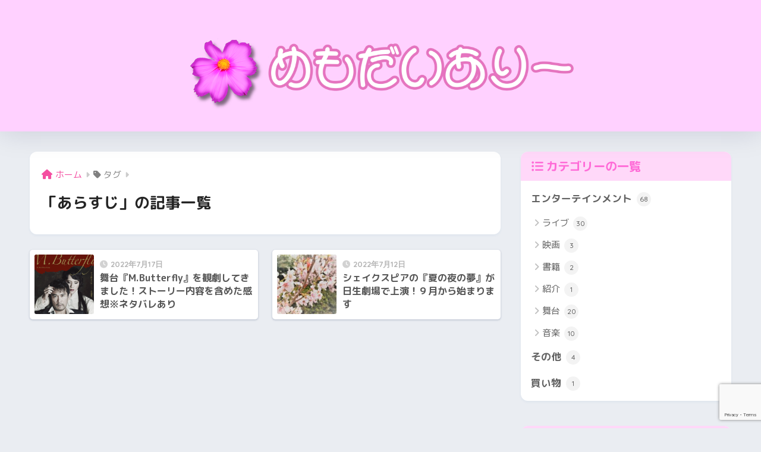

--- FILE ---
content_type: text/html; charset=utf-8
request_url: https://www.google.com/recaptcha/api2/anchor?ar=1&k=6LfDgr8cAAAAALOy8CAyozcYOKqycyqDnGiixa_E&co=aHR0cHM6Ly9ncmVlZW5vcmFhYW5nZS5jb206NDQz&hl=en&v=PoyoqOPhxBO7pBk68S4YbpHZ&size=invisible&anchor-ms=20000&execute-ms=30000&cb=kgrupsxgsmwu
body_size: 48744
content:
<!DOCTYPE HTML><html dir="ltr" lang="en"><head><meta http-equiv="Content-Type" content="text/html; charset=UTF-8">
<meta http-equiv="X-UA-Compatible" content="IE=edge">
<title>reCAPTCHA</title>
<style type="text/css">
/* cyrillic-ext */
@font-face {
  font-family: 'Roboto';
  font-style: normal;
  font-weight: 400;
  font-stretch: 100%;
  src: url(//fonts.gstatic.com/s/roboto/v48/KFO7CnqEu92Fr1ME7kSn66aGLdTylUAMa3GUBHMdazTgWw.woff2) format('woff2');
  unicode-range: U+0460-052F, U+1C80-1C8A, U+20B4, U+2DE0-2DFF, U+A640-A69F, U+FE2E-FE2F;
}
/* cyrillic */
@font-face {
  font-family: 'Roboto';
  font-style: normal;
  font-weight: 400;
  font-stretch: 100%;
  src: url(//fonts.gstatic.com/s/roboto/v48/KFO7CnqEu92Fr1ME7kSn66aGLdTylUAMa3iUBHMdazTgWw.woff2) format('woff2');
  unicode-range: U+0301, U+0400-045F, U+0490-0491, U+04B0-04B1, U+2116;
}
/* greek-ext */
@font-face {
  font-family: 'Roboto';
  font-style: normal;
  font-weight: 400;
  font-stretch: 100%;
  src: url(//fonts.gstatic.com/s/roboto/v48/KFO7CnqEu92Fr1ME7kSn66aGLdTylUAMa3CUBHMdazTgWw.woff2) format('woff2');
  unicode-range: U+1F00-1FFF;
}
/* greek */
@font-face {
  font-family: 'Roboto';
  font-style: normal;
  font-weight: 400;
  font-stretch: 100%;
  src: url(//fonts.gstatic.com/s/roboto/v48/KFO7CnqEu92Fr1ME7kSn66aGLdTylUAMa3-UBHMdazTgWw.woff2) format('woff2');
  unicode-range: U+0370-0377, U+037A-037F, U+0384-038A, U+038C, U+038E-03A1, U+03A3-03FF;
}
/* math */
@font-face {
  font-family: 'Roboto';
  font-style: normal;
  font-weight: 400;
  font-stretch: 100%;
  src: url(//fonts.gstatic.com/s/roboto/v48/KFO7CnqEu92Fr1ME7kSn66aGLdTylUAMawCUBHMdazTgWw.woff2) format('woff2');
  unicode-range: U+0302-0303, U+0305, U+0307-0308, U+0310, U+0312, U+0315, U+031A, U+0326-0327, U+032C, U+032F-0330, U+0332-0333, U+0338, U+033A, U+0346, U+034D, U+0391-03A1, U+03A3-03A9, U+03B1-03C9, U+03D1, U+03D5-03D6, U+03F0-03F1, U+03F4-03F5, U+2016-2017, U+2034-2038, U+203C, U+2040, U+2043, U+2047, U+2050, U+2057, U+205F, U+2070-2071, U+2074-208E, U+2090-209C, U+20D0-20DC, U+20E1, U+20E5-20EF, U+2100-2112, U+2114-2115, U+2117-2121, U+2123-214F, U+2190, U+2192, U+2194-21AE, U+21B0-21E5, U+21F1-21F2, U+21F4-2211, U+2213-2214, U+2216-22FF, U+2308-230B, U+2310, U+2319, U+231C-2321, U+2336-237A, U+237C, U+2395, U+239B-23B7, U+23D0, U+23DC-23E1, U+2474-2475, U+25AF, U+25B3, U+25B7, U+25BD, U+25C1, U+25CA, U+25CC, U+25FB, U+266D-266F, U+27C0-27FF, U+2900-2AFF, U+2B0E-2B11, U+2B30-2B4C, U+2BFE, U+3030, U+FF5B, U+FF5D, U+1D400-1D7FF, U+1EE00-1EEFF;
}
/* symbols */
@font-face {
  font-family: 'Roboto';
  font-style: normal;
  font-weight: 400;
  font-stretch: 100%;
  src: url(//fonts.gstatic.com/s/roboto/v48/KFO7CnqEu92Fr1ME7kSn66aGLdTylUAMaxKUBHMdazTgWw.woff2) format('woff2');
  unicode-range: U+0001-000C, U+000E-001F, U+007F-009F, U+20DD-20E0, U+20E2-20E4, U+2150-218F, U+2190, U+2192, U+2194-2199, U+21AF, U+21E6-21F0, U+21F3, U+2218-2219, U+2299, U+22C4-22C6, U+2300-243F, U+2440-244A, U+2460-24FF, U+25A0-27BF, U+2800-28FF, U+2921-2922, U+2981, U+29BF, U+29EB, U+2B00-2BFF, U+4DC0-4DFF, U+FFF9-FFFB, U+10140-1018E, U+10190-1019C, U+101A0, U+101D0-101FD, U+102E0-102FB, U+10E60-10E7E, U+1D2C0-1D2D3, U+1D2E0-1D37F, U+1F000-1F0FF, U+1F100-1F1AD, U+1F1E6-1F1FF, U+1F30D-1F30F, U+1F315, U+1F31C, U+1F31E, U+1F320-1F32C, U+1F336, U+1F378, U+1F37D, U+1F382, U+1F393-1F39F, U+1F3A7-1F3A8, U+1F3AC-1F3AF, U+1F3C2, U+1F3C4-1F3C6, U+1F3CA-1F3CE, U+1F3D4-1F3E0, U+1F3ED, U+1F3F1-1F3F3, U+1F3F5-1F3F7, U+1F408, U+1F415, U+1F41F, U+1F426, U+1F43F, U+1F441-1F442, U+1F444, U+1F446-1F449, U+1F44C-1F44E, U+1F453, U+1F46A, U+1F47D, U+1F4A3, U+1F4B0, U+1F4B3, U+1F4B9, U+1F4BB, U+1F4BF, U+1F4C8-1F4CB, U+1F4D6, U+1F4DA, U+1F4DF, U+1F4E3-1F4E6, U+1F4EA-1F4ED, U+1F4F7, U+1F4F9-1F4FB, U+1F4FD-1F4FE, U+1F503, U+1F507-1F50B, U+1F50D, U+1F512-1F513, U+1F53E-1F54A, U+1F54F-1F5FA, U+1F610, U+1F650-1F67F, U+1F687, U+1F68D, U+1F691, U+1F694, U+1F698, U+1F6AD, U+1F6B2, U+1F6B9-1F6BA, U+1F6BC, U+1F6C6-1F6CF, U+1F6D3-1F6D7, U+1F6E0-1F6EA, U+1F6F0-1F6F3, U+1F6F7-1F6FC, U+1F700-1F7FF, U+1F800-1F80B, U+1F810-1F847, U+1F850-1F859, U+1F860-1F887, U+1F890-1F8AD, U+1F8B0-1F8BB, U+1F8C0-1F8C1, U+1F900-1F90B, U+1F93B, U+1F946, U+1F984, U+1F996, U+1F9E9, U+1FA00-1FA6F, U+1FA70-1FA7C, U+1FA80-1FA89, U+1FA8F-1FAC6, U+1FACE-1FADC, U+1FADF-1FAE9, U+1FAF0-1FAF8, U+1FB00-1FBFF;
}
/* vietnamese */
@font-face {
  font-family: 'Roboto';
  font-style: normal;
  font-weight: 400;
  font-stretch: 100%;
  src: url(//fonts.gstatic.com/s/roboto/v48/KFO7CnqEu92Fr1ME7kSn66aGLdTylUAMa3OUBHMdazTgWw.woff2) format('woff2');
  unicode-range: U+0102-0103, U+0110-0111, U+0128-0129, U+0168-0169, U+01A0-01A1, U+01AF-01B0, U+0300-0301, U+0303-0304, U+0308-0309, U+0323, U+0329, U+1EA0-1EF9, U+20AB;
}
/* latin-ext */
@font-face {
  font-family: 'Roboto';
  font-style: normal;
  font-weight: 400;
  font-stretch: 100%;
  src: url(//fonts.gstatic.com/s/roboto/v48/KFO7CnqEu92Fr1ME7kSn66aGLdTylUAMa3KUBHMdazTgWw.woff2) format('woff2');
  unicode-range: U+0100-02BA, U+02BD-02C5, U+02C7-02CC, U+02CE-02D7, U+02DD-02FF, U+0304, U+0308, U+0329, U+1D00-1DBF, U+1E00-1E9F, U+1EF2-1EFF, U+2020, U+20A0-20AB, U+20AD-20C0, U+2113, U+2C60-2C7F, U+A720-A7FF;
}
/* latin */
@font-face {
  font-family: 'Roboto';
  font-style: normal;
  font-weight: 400;
  font-stretch: 100%;
  src: url(//fonts.gstatic.com/s/roboto/v48/KFO7CnqEu92Fr1ME7kSn66aGLdTylUAMa3yUBHMdazQ.woff2) format('woff2');
  unicode-range: U+0000-00FF, U+0131, U+0152-0153, U+02BB-02BC, U+02C6, U+02DA, U+02DC, U+0304, U+0308, U+0329, U+2000-206F, U+20AC, U+2122, U+2191, U+2193, U+2212, U+2215, U+FEFF, U+FFFD;
}
/* cyrillic-ext */
@font-face {
  font-family: 'Roboto';
  font-style: normal;
  font-weight: 500;
  font-stretch: 100%;
  src: url(//fonts.gstatic.com/s/roboto/v48/KFO7CnqEu92Fr1ME7kSn66aGLdTylUAMa3GUBHMdazTgWw.woff2) format('woff2');
  unicode-range: U+0460-052F, U+1C80-1C8A, U+20B4, U+2DE0-2DFF, U+A640-A69F, U+FE2E-FE2F;
}
/* cyrillic */
@font-face {
  font-family: 'Roboto';
  font-style: normal;
  font-weight: 500;
  font-stretch: 100%;
  src: url(//fonts.gstatic.com/s/roboto/v48/KFO7CnqEu92Fr1ME7kSn66aGLdTylUAMa3iUBHMdazTgWw.woff2) format('woff2');
  unicode-range: U+0301, U+0400-045F, U+0490-0491, U+04B0-04B1, U+2116;
}
/* greek-ext */
@font-face {
  font-family: 'Roboto';
  font-style: normal;
  font-weight: 500;
  font-stretch: 100%;
  src: url(//fonts.gstatic.com/s/roboto/v48/KFO7CnqEu92Fr1ME7kSn66aGLdTylUAMa3CUBHMdazTgWw.woff2) format('woff2');
  unicode-range: U+1F00-1FFF;
}
/* greek */
@font-face {
  font-family: 'Roboto';
  font-style: normal;
  font-weight: 500;
  font-stretch: 100%;
  src: url(//fonts.gstatic.com/s/roboto/v48/KFO7CnqEu92Fr1ME7kSn66aGLdTylUAMa3-UBHMdazTgWw.woff2) format('woff2');
  unicode-range: U+0370-0377, U+037A-037F, U+0384-038A, U+038C, U+038E-03A1, U+03A3-03FF;
}
/* math */
@font-face {
  font-family: 'Roboto';
  font-style: normal;
  font-weight: 500;
  font-stretch: 100%;
  src: url(//fonts.gstatic.com/s/roboto/v48/KFO7CnqEu92Fr1ME7kSn66aGLdTylUAMawCUBHMdazTgWw.woff2) format('woff2');
  unicode-range: U+0302-0303, U+0305, U+0307-0308, U+0310, U+0312, U+0315, U+031A, U+0326-0327, U+032C, U+032F-0330, U+0332-0333, U+0338, U+033A, U+0346, U+034D, U+0391-03A1, U+03A3-03A9, U+03B1-03C9, U+03D1, U+03D5-03D6, U+03F0-03F1, U+03F4-03F5, U+2016-2017, U+2034-2038, U+203C, U+2040, U+2043, U+2047, U+2050, U+2057, U+205F, U+2070-2071, U+2074-208E, U+2090-209C, U+20D0-20DC, U+20E1, U+20E5-20EF, U+2100-2112, U+2114-2115, U+2117-2121, U+2123-214F, U+2190, U+2192, U+2194-21AE, U+21B0-21E5, U+21F1-21F2, U+21F4-2211, U+2213-2214, U+2216-22FF, U+2308-230B, U+2310, U+2319, U+231C-2321, U+2336-237A, U+237C, U+2395, U+239B-23B7, U+23D0, U+23DC-23E1, U+2474-2475, U+25AF, U+25B3, U+25B7, U+25BD, U+25C1, U+25CA, U+25CC, U+25FB, U+266D-266F, U+27C0-27FF, U+2900-2AFF, U+2B0E-2B11, U+2B30-2B4C, U+2BFE, U+3030, U+FF5B, U+FF5D, U+1D400-1D7FF, U+1EE00-1EEFF;
}
/* symbols */
@font-face {
  font-family: 'Roboto';
  font-style: normal;
  font-weight: 500;
  font-stretch: 100%;
  src: url(//fonts.gstatic.com/s/roboto/v48/KFO7CnqEu92Fr1ME7kSn66aGLdTylUAMaxKUBHMdazTgWw.woff2) format('woff2');
  unicode-range: U+0001-000C, U+000E-001F, U+007F-009F, U+20DD-20E0, U+20E2-20E4, U+2150-218F, U+2190, U+2192, U+2194-2199, U+21AF, U+21E6-21F0, U+21F3, U+2218-2219, U+2299, U+22C4-22C6, U+2300-243F, U+2440-244A, U+2460-24FF, U+25A0-27BF, U+2800-28FF, U+2921-2922, U+2981, U+29BF, U+29EB, U+2B00-2BFF, U+4DC0-4DFF, U+FFF9-FFFB, U+10140-1018E, U+10190-1019C, U+101A0, U+101D0-101FD, U+102E0-102FB, U+10E60-10E7E, U+1D2C0-1D2D3, U+1D2E0-1D37F, U+1F000-1F0FF, U+1F100-1F1AD, U+1F1E6-1F1FF, U+1F30D-1F30F, U+1F315, U+1F31C, U+1F31E, U+1F320-1F32C, U+1F336, U+1F378, U+1F37D, U+1F382, U+1F393-1F39F, U+1F3A7-1F3A8, U+1F3AC-1F3AF, U+1F3C2, U+1F3C4-1F3C6, U+1F3CA-1F3CE, U+1F3D4-1F3E0, U+1F3ED, U+1F3F1-1F3F3, U+1F3F5-1F3F7, U+1F408, U+1F415, U+1F41F, U+1F426, U+1F43F, U+1F441-1F442, U+1F444, U+1F446-1F449, U+1F44C-1F44E, U+1F453, U+1F46A, U+1F47D, U+1F4A3, U+1F4B0, U+1F4B3, U+1F4B9, U+1F4BB, U+1F4BF, U+1F4C8-1F4CB, U+1F4D6, U+1F4DA, U+1F4DF, U+1F4E3-1F4E6, U+1F4EA-1F4ED, U+1F4F7, U+1F4F9-1F4FB, U+1F4FD-1F4FE, U+1F503, U+1F507-1F50B, U+1F50D, U+1F512-1F513, U+1F53E-1F54A, U+1F54F-1F5FA, U+1F610, U+1F650-1F67F, U+1F687, U+1F68D, U+1F691, U+1F694, U+1F698, U+1F6AD, U+1F6B2, U+1F6B9-1F6BA, U+1F6BC, U+1F6C6-1F6CF, U+1F6D3-1F6D7, U+1F6E0-1F6EA, U+1F6F0-1F6F3, U+1F6F7-1F6FC, U+1F700-1F7FF, U+1F800-1F80B, U+1F810-1F847, U+1F850-1F859, U+1F860-1F887, U+1F890-1F8AD, U+1F8B0-1F8BB, U+1F8C0-1F8C1, U+1F900-1F90B, U+1F93B, U+1F946, U+1F984, U+1F996, U+1F9E9, U+1FA00-1FA6F, U+1FA70-1FA7C, U+1FA80-1FA89, U+1FA8F-1FAC6, U+1FACE-1FADC, U+1FADF-1FAE9, U+1FAF0-1FAF8, U+1FB00-1FBFF;
}
/* vietnamese */
@font-face {
  font-family: 'Roboto';
  font-style: normal;
  font-weight: 500;
  font-stretch: 100%;
  src: url(//fonts.gstatic.com/s/roboto/v48/KFO7CnqEu92Fr1ME7kSn66aGLdTylUAMa3OUBHMdazTgWw.woff2) format('woff2');
  unicode-range: U+0102-0103, U+0110-0111, U+0128-0129, U+0168-0169, U+01A0-01A1, U+01AF-01B0, U+0300-0301, U+0303-0304, U+0308-0309, U+0323, U+0329, U+1EA0-1EF9, U+20AB;
}
/* latin-ext */
@font-face {
  font-family: 'Roboto';
  font-style: normal;
  font-weight: 500;
  font-stretch: 100%;
  src: url(//fonts.gstatic.com/s/roboto/v48/KFO7CnqEu92Fr1ME7kSn66aGLdTylUAMa3KUBHMdazTgWw.woff2) format('woff2');
  unicode-range: U+0100-02BA, U+02BD-02C5, U+02C7-02CC, U+02CE-02D7, U+02DD-02FF, U+0304, U+0308, U+0329, U+1D00-1DBF, U+1E00-1E9F, U+1EF2-1EFF, U+2020, U+20A0-20AB, U+20AD-20C0, U+2113, U+2C60-2C7F, U+A720-A7FF;
}
/* latin */
@font-face {
  font-family: 'Roboto';
  font-style: normal;
  font-weight: 500;
  font-stretch: 100%;
  src: url(//fonts.gstatic.com/s/roboto/v48/KFO7CnqEu92Fr1ME7kSn66aGLdTylUAMa3yUBHMdazQ.woff2) format('woff2');
  unicode-range: U+0000-00FF, U+0131, U+0152-0153, U+02BB-02BC, U+02C6, U+02DA, U+02DC, U+0304, U+0308, U+0329, U+2000-206F, U+20AC, U+2122, U+2191, U+2193, U+2212, U+2215, U+FEFF, U+FFFD;
}
/* cyrillic-ext */
@font-face {
  font-family: 'Roboto';
  font-style: normal;
  font-weight: 900;
  font-stretch: 100%;
  src: url(//fonts.gstatic.com/s/roboto/v48/KFO7CnqEu92Fr1ME7kSn66aGLdTylUAMa3GUBHMdazTgWw.woff2) format('woff2');
  unicode-range: U+0460-052F, U+1C80-1C8A, U+20B4, U+2DE0-2DFF, U+A640-A69F, U+FE2E-FE2F;
}
/* cyrillic */
@font-face {
  font-family: 'Roboto';
  font-style: normal;
  font-weight: 900;
  font-stretch: 100%;
  src: url(//fonts.gstatic.com/s/roboto/v48/KFO7CnqEu92Fr1ME7kSn66aGLdTylUAMa3iUBHMdazTgWw.woff2) format('woff2');
  unicode-range: U+0301, U+0400-045F, U+0490-0491, U+04B0-04B1, U+2116;
}
/* greek-ext */
@font-face {
  font-family: 'Roboto';
  font-style: normal;
  font-weight: 900;
  font-stretch: 100%;
  src: url(//fonts.gstatic.com/s/roboto/v48/KFO7CnqEu92Fr1ME7kSn66aGLdTylUAMa3CUBHMdazTgWw.woff2) format('woff2');
  unicode-range: U+1F00-1FFF;
}
/* greek */
@font-face {
  font-family: 'Roboto';
  font-style: normal;
  font-weight: 900;
  font-stretch: 100%;
  src: url(//fonts.gstatic.com/s/roboto/v48/KFO7CnqEu92Fr1ME7kSn66aGLdTylUAMa3-UBHMdazTgWw.woff2) format('woff2');
  unicode-range: U+0370-0377, U+037A-037F, U+0384-038A, U+038C, U+038E-03A1, U+03A3-03FF;
}
/* math */
@font-face {
  font-family: 'Roboto';
  font-style: normal;
  font-weight: 900;
  font-stretch: 100%;
  src: url(//fonts.gstatic.com/s/roboto/v48/KFO7CnqEu92Fr1ME7kSn66aGLdTylUAMawCUBHMdazTgWw.woff2) format('woff2');
  unicode-range: U+0302-0303, U+0305, U+0307-0308, U+0310, U+0312, U+0315, U+031A, U+0326-0327, U+032C, U+032F-0330, U+0332-0333, U+0338, U+033A, U+0346, U+034D, U+0391-03A1, U+03A3-03A9, U+03B1-03C9, U+03D1, U+03D5-03D6, U+03F0-03F1, U+03F4-03F5, U+2016-2017, U+2034-2038, U+203C, U+2040, U+2043, U+2047, U+2050, U+2057, U+205F, U+2070-2071, U+2074-208E, U+2090-209C, U+20D0-20DC, U+20E1, U+20E5-20EF, U+2100-2112, U+2114-2115, U+2117-2121, U+2123-214F, U+2190, U+2192, U+2194-21AE, U+21B0-21E5, U+21F1-21F2, U+21F4-2211, U+2213-2214, U+2216-22FF, U+2308-230B, U+2310, U+2319, U+231C-2321, U+2336-237A, U+237C, U+2395, U+239B-23B7, U+23D0, U+23DC-23E1, U+2474-2475, U+25AF, U+25B3, U+25B7, U+25BD, U+25C1, U+25CA, U+25CC, U+25FB, U+266D-266F, U+27C0-27FF, U+2900-2AFF, U+2B0E-2B11, U+2B30-2B4C, U+2BFE, U+3030, U+FF5B, U+FF5D, U+1D400-1D7FF, U+1EE00-1EEFF;
}
/* symbols */
@font-face {
  font-family: 'Roboto';
  font-style: normal;
  font-weight: 900;
  font-stretch: 100%;
  src: url(//fonts.gstatic.com/s/roboto/v48/KFO7CnqEu92Fr1ME7kSn66aGLdTylUAMaxKUBHMdazTgWw.woff2) format('woff2');
  unicode-range: U+0001-000C, U+000E-001F, U+007F-009F, U+20DD-20E0, U+20E2-20E4, U+2150-218F, U+2190, U+2192, U+2194-2199, U+21AF, U+21E6-21F0, U+21F3, U+2218-2219, U+2299, U+22C4-22C6, U+2300-243F, U+2440-244A, U+2460-24FF, U+25A0-27BF, U+2800-28FF, U+2921-2922, U+2981, U+29BF, U+29EB, U+2B00-2BFF, U+4DC0-4DFF, U+FFF9-FFFB, U+10140-1018E, U+10190-1019C, U+101A0, U+101D0-101FD, U+102E0-102FB, U+10E60-10E7E, U+1D2C0-1D2D3, U+1D2E0-1D37F, U+1F000-1F0FF, U+1F100-1F1AD, U+1F1E6-1F1FF, U+1F30D-1F30F, U+1F315, U+1F31C, U+1F31E, U+1F320-1F32C, U+1F336, U+1F378, U+1F37D, U+1F382, U+1F393-1F39F, U+1F3A7-1F3A8, U+1F3AC-1F3AF, U+1F3C2, U+1F3C4-1F3C6, U+1F3CA-1F3CE, U+1F3D4-1F3E0, U+1F3ED, U+1F3F1-1F3F3, U+1F3F5-1F3F7, U+1F408, U+1F415, U+1F41F, U+1F426, U+1F43F, U+1F441-1F442, U+1F444, U+1F446-1F449, U+1F44C-1F44E, U+1F453, U+1F46A, U+1F47D, U+1F4A3, U+1F4B0, U+1F4B3, U+1F4B9, U+1F4BB, U+1F4BF, U+1F4C8-1F4CB, U+1F4D6, U+1F4DA, U+1F4DF, U+1F4E3-1F4E6, U+1F4EA-1F4ED, U+1F4F7, U+1F4F9-1F4FB, U+1F4FD-1F4FE, U+1F503, U+1F507-1F50B, U+1F50D, U+1F512-1F513, U+1F53E-1F54A, U+1F54F-1F5FA, U+1F610, U+1F650-1F67F, U+1F687, U+1F68D, U+1F691, U+1F694, U+1F698, U+1F6AD, U+1F6B2, U+1F6B9-1F6BA, U+1F6BC, U+1F6C6-1F6CF, U+1F6D3-1F6D7, U+1F6E0-1F6EA, U+1F6F0-1F6F3, U+1F6F7-1F6FC, U+1F700-1F7FF, U+1F800-1F80B, U+1F810-1F847, U+1F850-1F859, U+1F860-1F887, U+1F890-1F8AD, U+1F8B0-1F8BB, U+1F8C0-1F8C1, U+1F900-1F90B, U+1F93B, U+1F946, U+1F984, U+1F996, U+1F9E9, U+1FA00-1FA6F, U+1FA70-1FA7C, U+1FA80-1FA89, U+1FA8F-1FAC6, U+1FACE-1FADC, U+1FADF-1FAE9, U+1FAF0-1FAF8, U+1FB00-1FBFF;
}
/* vietnamese */
@font-face {
  font-family: 'Roboto';
  font-style: normal;
  font-weight: 900;
  font-stretch: 100%;
  src: url(//fonts.gstatic.com/s/roboto/v48/KFO7CnqEu92Fr1ME7kSn66aGLdTylUAMa3OUBHMdazTgWw.woff2) format('woff2');
  unicode-range: U+0102-0103, U+0110-0111, U+0128-0129, U+0168-0169, U+01A0-01A1, U+01AF-01B0, U+0300-0301, U+0303-0304, U+0308-0309, U+0323, U+0329, U+1EA0-1EF9, U+20AB;
}
/* latin-ext */
@font-face {
  font-family: 'Roboto';
  font-style: normal;
  font-weight: 900;
  font-stretch: 100%;
  src: url(//fonts.gstatic.com/s/roboto/v48/KFO7CnqEu92Fr1ME7kSn66aGLdTylUAMa3KUBHMdazTgWw.woff2) format('woff2');
  unicode-range: U+0100-02BA, U+02BD-02C5, U+02C7-02CC, U+02CE-02D7, U+02DD-02FF, U+0304, U+0308, U+0329, U+1D00-1DBF, U+1E00-1E9F, U+1EF2-1EFF, U+2020, U+20A0-20AB, U+20AD-20C0, U+2113, U+2C60-2C7F, U+A720-A7FF;
}
/* latin */
@font-face {
  font-family: 'Roboto';
  font-style: normal;
  font-weight: 900;
  font-stretch: 100%;
  src: url(//fonts.gstatic.com/s/roboto/v48/KFO7CnqEu92Fr1ME7kSn66aGLdTylUAMa3yUBHMdazQ.woff2) format('woff2');
  unicode-range: U+0000-00FF, U+0131, U+0152-0153, U+02BB-02BC, U+02C6, U+02DA, U+02DC, U+0304, U+0308, U+0329, U+2000-206F, U+20AC, U+2122, U+2191, U+2193, U+2212, U+2215, U+FEFF, U+FFFD;
}

</style>
<link rel="stylesheet" type="text/css" href="https://www.gstatic.com/recaptcha/releases/PoyoqOPhxBO7pBk68S4YbpHZ/styles__ltr.css">
<script nonce="_zGsDFaqGxcUO0JQ_A4-xQ" type="text/javascript">window['__recaptcha_api'] = 'https://www.google.com/recaptcha/api2/';</script>
<script type="text/javascript" src="https://www.gstatic.com/recaptcha/releases/PoyoqOPhxBO7pBk68S4YbpHZ/recaptcha__en.js" nonce="_zGsDFaqGxcUO0JQ_A4-xQ">
      
    </script></head>
<body><div id="rc-anchor-alert" class="rc-anchor-alert"></div>
<input type="hidden" id="recaptcha-token" value="[base64]">
<script type="text/javascript" nonce="_zGsDFaqGxcUO0JQ_A4-xQ">
      recaptcha.anchor.Main.init("[\x22ainput\x22,[\x22bgdata\x22,\x22\x22,\[base64]/[base64]/MjU1Ong/[base64]/[base64]/[base64]/[base64]/[base64]/[base64]/[base64]/[base64]/[base64]/[base64]/[base64]/[base64]/[base64]/[base64]/[base64]\\u003d\x22,\[base64]\\u003d\x22,\x22woYVPzk/w7VAYMKkw6JcwpHCosK+GVvCmMKOWisVw50iw61OczPCvMOpIEPDuSU8CDwJaBIYwrJsWjTDujnDqcKhACh3BMKQFsKSwrVbcBbDgErCqmI/w5MvUHLDvMOvwoTDrjrDlcOKccOCw709GhlvKh3DmT1CwrfDmsO+GzfDhMKlLARwB8OAw7HDjsKIw6/CiDLClcOeJ1zClsK8w4wowpvCnh3CvsOqM8Opw68SO2ErwpvChRhyfQHDgAkBUhA3w5oZw6XDk8O3w7UELy0jORc0wo7DjWPCvno6FsKRECTDu8O3cATDhDPDsMKWcRpndcKmw6TDnEoOw5zChsOdesOww6fCu8Obw5dYw7bDk8KsXDzCm1RCwr3DgsO/w5MSRzjDl8OUccKjw60VKMOow7vCp8Oyw5DCt8ONJ8OVwoTDisK5fB4XcRxVMFIYwrM1bB51CnUQEMKwDcOQWnrDs8O7ETQZw5bDgBHCnMKTBcONBMONwr3CuWoBUyBvw7xUFsKxw5McDcOuw7HDj0DCjxAEw7jDmHZBw79ZOGFMw67Cm8OoP1/[base64]/ClwBGHX7CvCY1VVXDuBAbw77CucO2EMONwobCi8KBLMK8KsKPw7p1w7BmwrbCigbClhUfwrvCghdLwrzCsTbDjcOTFcOjalFUBcOqBTkYwo/CjcOuw71TdMKWRmLCmC3DjjnCpsK7CwZtWcOjw4PCvRPCoMOxwpLDo39DY3HCkMO3w53Cr8OvwpTCgDtYwofDmMOxwrNDw7Y5w54FF1E9w4rDq8K0GQ7CnsOsRj3DsH7DksOjMU5zwok+wpRfw4daw4XDhQsGw6YaIcO5w74qwrPDtxduTcOzwqzDu8OsGMO/aARLX2wXei7Cj8OvY8ONCMO6w7U/dMOgN8O1ecKIL8KnwpTCsTPDqwV8eRbCt8KWdTDDmsOlw6bCgsOFUhfDqsOpfBdMRl/DmVBZwqbCjsKEdcOUa8OMw73DpyPCunBVw5zDs8KoLAzDokcqVxjCjUoqJCJHTUzCh2Zewo4OwokIXxVQwpVCLsK8QcKkM8OawrzCgcKxwq/CmmXDgxtHw458w401KyHCt3zCgnUEOMOUw4kURXPCtsObT8KjKMK8aMKYOsO/w6vDpWjCg33DsnVcHMK3esKbM8OMw71CEy9Dw4J3XxBnbcOdORU9IMK0TncZwq/CjTY8FjxgFcOMwr0yRkDCkMOpWcO4w6jDmR0kQsOjw7NgUMOVNjxkw4RyUB/DqcOtQ8OYwp/[base64]/[base64]/w457BsOGw4d4XzVIJCLCnz0mAzRnw5pSFnMVVH4PPmMdw7Frw6gpwqgywqvCmBcVw5U9w4FYbcOpw7ctIsKXFcOCw7hKw4F6TW9nwqdGH8KMw6lEw7XDtGRIw5tGfsKwRA9PwrbCoMOQeMO/wpokBSgnO8KlHV/[base64]/DhzHCh1pODQsRwoDDtcO+w5kQZFsUcTjDjA8LE8KJw7UEw4XDgsKMw6HDj8Osw4A2w605IsOQwqMhwphrDcOkwrbChFHCqsOww7zDgMO6OsKgWcO6wpNKAMOIQ8OJSmDCgMK/w6rDqhvCscKKwoVJwr7CucKTwr/[base64]/CgMKywqDDucO7HcKqCxlJG38ewo0/ZcOvMB3Di8KxwpkxwoXCuFsFwpHChcKawrvCoQHDmcOFw4fDj8O/w6F9w5JYa8KKwpjCjcOmH8K+OMKpwoXDuMOYZ3HCgB/Cq0/CusOpwrpmX1kdCcOPwrNoNcK2wrrChcOOTB/[base64]/LMKgworCrMOMYMOSbcKzw5DCuMK9wrLDmw1Ew5fCv8KnZ8OkdcKGfMKTIkXDh3vDkMOfJ8OIHCAawoNgwqjDv2XDv2hMCcK2D2bCnlMGwoEtIEDDgQnCiVHCqUPDiMOEw7jDq8Kywo3CmRTDkm7Dr8OOwqdDGcKAw5Mxw6/CqmJJwqR+FTHDsnTDjsKRwrsFHX3CoAfDsMK2ZBPDtnYkDVJ/wrk4CcKLw6jChcOqfcKkMjtYQhU/[base64]/w4nDl8OvwqDDi8K/[base64]/[base64]/w6ZdwpZXw4wTwrQuw6TCmzXDn8OZCsOKw5Zkw4PCtMKbS8Kjw5jDihBEQD7DlxLCgcOEX8KMTMKFGg1swpAHw47DjgMgwoPDlT5QdsOrMHDCv8OddMOjT2IXDsOsw6hNw6Qtw7nCgkLDsjNlw5YVeF/CpsOMw43DsMOowqxlbDguw6ZpwrTDiMO8w5QDwo8MwpLCjmQLw7Vhw4tkwoolw5Jkw5vCoMKSFWzCo11XwrB9WR46wojCqMOcGsOpKmPDrMKsY8KcwqTDuMO6L8Ksw6nCmcORwrB6w7MOMcOww6I+wqMHOUtFT3twGsKYPEzDvsKXW8OJRcK8wrYlw4d/FwIERsOzwpXDky0rNcKew53Cg8OhwqvDog9vwqjCk2RmwowRw7B8w5rDrsKowrAAUsKSOlVXeB7Cnz1Nw6VaYnFqw5rCjMKhw7vCkFAcw5rDusOgCyfDhsOaw7/[base64]/[base64]/DjmRXccObaQLDncO0fyzDpnHCjXbCsMK2w6nCv8KdUzXCksOQeFQLwrV/Cz5VwqIBV0fDnC3DoBlyEMOKf8OWw4vDg0rDn8Oqw7/[base64]/DuXsiw5llwqNjwoYqwpgrwrcHX27DsV3Dq8OJIB0JYy7DpcKIw68GLl3CqsO8cQ3Cqz/CgcKRI8OhBsKrAcOlw7JKwqHDjX3CjQvDlT0vw6vDtcKpUxpcw5ZwY8O+fMOMw75CPsOtJHFqfHYSwo0wTg3CnirCvMObVUDDvsOjwrzDtsKdDxcRwqbDlsOyw73CrH/[base64]/CscOGw7V4cDVJC8OMwqfCmsO6asOuwp1Swo0NPMOpwqAaE8KuV1ZmLXYbw5DClMONw7XDrcO6dSdywq8beMOKSlXCmzXCo8K/wpAEKXQRwr1bw5lJPcOMNcOAw5Yrcik4bDnCicKJScOCV8KELsOWw4Vmwr0Fwo7Cu8KLw5YofDXCqcKrwownHXfCv8Ojw5PClsO2w49YwoJXV1rDvVbCmX/Dj8Oxw6nCrjc5d8Khw5fDiUJDPh/Ckwwuwr5ALsK5QFN/eW3Ds0p6w4Nlwr/DlAjDvXELwpBQADnCrTjCrMOWwrAcRX/[base64]/MTIgfsKrZsOkIXfChmLDrMO6w798w5t4RgNtwr00wr/Cox/Dqzw5HcKXeiMdw4ITeMKfMsK6w4vCiGwRwpZtw6nDmG3ClmzCtcOHJ2/DhQLCtHlUwrh3WyzDh8K8wqMuUsOlw5jDllDClAnCnwNfR8OPfsONeMOPGQIoHF1gwqAkw5bDgDo1F8Owwq7DqcKiwrBMS8OSFcK5w7YIw6sXU8K3wozDn1XDryLDusKHYS/[base64]/DkyDDq8OWGsOMHi7CscO4USXCjsK8w5sHwqPCtsObw4E8bzXDjMKdUmNrw7zDjAIfw6HDjxEGaC4ew5tzw6xKbMOhX3fChmLCkMOSwr/ClyxJw5DDrMKLw4zCnMOYa8O+XXfCpMKUwoPCv8OVw79OwqPDmHxfbUdWwoHCvsKkPloiOMKLwqJcW2jCrcOhPk/CrkxlwpQdwq9ew7hhFxcww4/DtMKQRCLDsDAYwr3CmjErVcKMw5rCrcKow45Lw5t0dMOvKXLDuRTDoE4lMsKKwqonw7zDqwBaw4RVEcKTw4TCqMKiIgTDhCpowovCrRplwpZ3N1/DjgTDgMKuw7/CsDnCojrDoCVBX8K7wrrCmsKhw7fCqGUEw7PDvMOcXgzCucOew6LCiMO0VzwLwqHCiCILJE0xw6zCnMOYwqrDqh0VJGbClhPDh8KOKcK7M0Z3w5bDq8KeKMKewpJnw7pGwqnCj0/DrUwcIBjDrsKrU8KJw7Mpw77DgHjDg3kXwpLCrGTDp8OxJ187EwJfN13DjGRcwpXDiXfCqMO/w5PDqhvDuMO1YMKUwq7Cv8ONNsO0JT/DqQgyfcOjYEbDtMO0Z8KaCsKQw6vCkcKSwpg0wqrDv1PCkBcqYC57W3zDo3/CvMOKV8OGw4zCssKewp7Dl8O0wpdSCn4vbUcjYChaPcOYwqTCrzTDqEsQwrhjw4jDt8KXw5QHw7rDtcKhVAA/[base64]/w5DDtlbDviIfwrs/bgRvw6VDw5vDkXvDimwaVXMow4jDqcKRwrIRwolpbMKvw7k6w4/Cm8OgwqjChTTDgMOkwrXCrxcxHAfCn8Okwr17SsO9w4RDw43Dond8w5F5EGdHMcKYwr5dwqnDpMKHw4w7LMKEGcOLKsKvY1IcwpNSwpvDj8OJw5vCpVPDunRoeUIxw4XCkwYUw6FOFsOfwq53bMOzNwNpPF8lD8KIwqfChDgEKMKIw5BERcOQGMKdwo/DkyQMw7rCmMKmwqYxw70aXcOJwrzCuyDCgMKZw5fDusKUR8OYejfDgA7CmzPDksKlwrrCo8Ojw49HwqUqwq7Dpk/CvMKuwonCq1bDmsKODmwFw4g5w6puTcK3woYcZMK/wrfDkC7DkiTDhSoPwpBzwozDoknCicKtLMKJwozCu8KCwrYlPjvCkT1AwrspwrNGwp43wrk1C8O0BR/Cu8OBwpnChMKlVTt4wrdJdgRZw4vCv3rCkmcWccOUEX/CunbDg8K2wqnDtxEWw5XCjsKLw5cMTMKkwr3DqgvDh1zDoCE4wozDmXLDkyBRB8K4I8Ktwp/[base64]/aQJrw6FEw7LDj8Kaw4Zbwo7DrRo7wo7CrsOyIH9VwpBwwrg9w4J1wrgnK8O/[base64]/DrjwxwpMhEDrDoyglwp9XHB4eYlXCqsOpwpPDmsOdfBxowrDCrGsRcMOyTkhnwpwtwpfCuR3Co0bCshrCp8OswpQRwqtgwrHCkcO9esOXZh/[base64]/dALDicK5w5c1w7/CscKDwp4jwoVxw5sVOsKxwpAnS8KXwpMIH3fDmyFiFjHCjXfChi4Iw5HCuU3DuMK+w4rDgTAIXsKCbkEvdsOAd8OswqbDnMO9w7N3w4LCu8OqWBLDk01CwqDDpHN5WsKdwpxew7jDqSHCnmpqfCJnwqHDuMOow6FEwoE9w6/Cm8K+NTjDjMKDw6cjw4w2S8OUdSfDq8OywpfCtsKIwpDDh2VRw57DpCRjwo41QUHCuMK0CAZ6dBggE8KfQsKkNkp+YMKIw5/[base64]/[base64]/[base64]/DrMKAJcKLVT/[base64]/[base64]/CosOLAnTDsMOWw7XCrGt+AMOHIyrDssKSGsOjZsKrwos9woBxwqHCocOhwoXCkcKcwoshwpXCjMOSwrDDq2/Dn1ppIS5nQQ91w6dyHMOjwptcwqfDpHsPFGnCjlMBw5gYw4pCw6bDhWvCn1s2wrHClHkawqjDpQjDqXt/woVQw4kCw443O2nCpcOzJ8O+wrLCvMKYwoR/wrQRbk0iew5CYkHCszMWRMOlw5XCv1AqQDvCqzQsFsO2w6TDrMKWNsOow5otwqs7wp/[base64]/[base64]/DscOAwqDDqGwjw7zDpsKewqzDhXnCvMKlw7jDmcOXasKLJyY9IcOoSmBgNk0Bw4BJw4zDri3CuE/Dn8OzN1zDqTLCssOyDMK/wrzCjsOuwqsuw7LDv1rCjEQrbkkTw77DrDDCkcOgw5vCnsKNacOWw5cmOBpmwogqOmdlFjR5QsO2fTXDmcKWLCwzwpIrw7nDqMK/dMOtRxbCiBlPw4BNAknCqjozQcONwo/DrHPCk1VVYMO0NiIhwpLDk04pw7USbMKdwojCgMOgJMOyw47Cu13DoGJww752wp7DoMKrwrQgPsKyw5jDqcKnwpQsAMKNbcO5DX3Clj3ClsKqw5VFbcOsGMKZw6gZK8Khw7XCrH0sw4fDvH/Dghk6KzlZwr4YZMKaw5XCuVLDm8KIwonDlSxdP8KAWsKlSS3DvTHCn0MHDHnCgkl9aMKCLzbDg8Kfwop8GQvChjvDhHXCqsOyPsObGsOPw4nCrsOQwoA6V2ZtwprCn8O+BcOkBiMhw6o9w6HCiQsHwrvCpMKfwrzDpsOvw68XLXtlGMOXc8Kuw4/Cm8KnIDrDucKmw6svdMKCwpV0wrIRw5LCvcOxDcKXJkVEasKtTzTCksKbMENAwq4dwqJ0JcOEXcKoOCdaw7M2w5rCv8KmNiPDtsK5wpnDnVElXsO0Qj9FNMOzFDzCqcOHeMKZYsKtEFXCoAjCkcKmbEA1FDlJwrNhdw9CwqvClifCnC/DqVfCnQd1NcOMAionw6lawrTDjsOqw6DDucK3dhxUw4nDlCtww78WQTd6VCTDlw7CiiPCgcKPwqFlw6jDv8OawqFZDSoMbMOKw4nDljbCrm7CkcOwGcKgw5LDliHCq8KsL8KCw4IXQBckYsOOwrVSLUzDh8OJJMKlw6/Cr0cIWgfCjjc0wqNAw5HDiCfChRwzwr7DkMO6w6YewqrCoUQyCMOMLGQ3wplzH8KDcgvCmMKNfifDpVoywo9eG8KvHsOawphpXMKTDT7DuUcKwrMnwp8tXyZtD8K/QcKTw4p8YsKOHsOtYll2wrHCiSXCkMKZwpxdcVYJbEwSw6DDusKrw7nCvMOtR2nDgm5sU8KHw4wMIsOmw6HCuicXw7vCssKXLyhfwrc2ecO1NMK5w4hXLmDDnEx7NsObLAvCn8KvKMKPblfDn1fDkMOCexEvw5lAwrvCqRjChgrCpzfCnMKRwqzCrMKDIsO/w5RaL8Odw5UMwpxUZsOHKgLDkS0awobDnMK+w6zDlGvChXbCqRRNKMOrZsKmDxbDj8OAw4RGw6M6fDvCnjvCn8KYwp3ChsK/[base64]/ZcKzIsOtwpkfwrzDmsO+IMKyUwLDj8Kdwo/CmMKEwocSe8Kaw7bDgU4GPcKhwpIkXkhCd8OGwr1nOTBYwrkIwp1nwoPDjcKlw6lfw69xw77CvjhbfsOlw6PCncKlw6/DlAbCvcO/[base64]/Co8OQwoLDmghvccKOHMK5woPCgcKnGzvClTF+w63Dl8KSwqrDucKMwqk/[base64]/w4rCpMOVwrbDk8OWwofCsD8kdsOvw6N+w5DDqcKCLkpZwrzDik4lasK2w7vCmcOwJcO6wqYFKsOTKcKIaWtGw4kHGcOrwoDDvxHDuMONQyYLTz0Bwq/CtUsKwo7DrS4LRcKUwrEjUcODw4XClXLDs8Ogw7bDrA1ZdQ3Dh8Kab3/DgGlFAhjDg8O+woXDoMOqwrHCvg7CncKAIELCg8OMwp9Qw5HCoHt6w4QFLMK2f8K7w6/Dv8KudgdPw7fDhi4wUj1wScOMw5lrQ8OQwq7Dg37CkRs2VcOgHV3ClcOtwpPCrMKfwovDuwF0IAUgYQp4PsKaw5RYTlTDksKBJcKpZiDDnDbCh2fCgsK6w4rDuTDDscKow6bCt8O/EMOWNsOtNUzCsGM8asKbw53DiMKzwpfDmcKFw6RQwp5xw4HDgMOhSMKMw43Cnk/Co8ObQFLDnMOfwqMTPgbCvcKEN8OTI8KGw6LCvcKPexvCh3rDqMKawpMLw4powpFYYl4DCB5owpbCtCTDtglGczVow6wPfkoNQsOifVt5w7I2PiEIw6wBLMKdfMKmbT/DrkvCicKPw7/DmULCpMOxGykyO0nCicKiw6zDgsO6QcOFD8Oyw67Cj2fDpcKYJGnCnMK9HcORw7zDhsOPaF7ChTfDl2DDo8OQfcOxbcKVccKuwpANP8OwwqTCj8OTCzXCngwvwq3DlnMpwooew73DosKCw4oJEcOuwpXCgG/CrVDDuMKhcU5lUsOnw77DpsKYDHATw4LCkcOPwq1nKcO2w5TDvVJawqjDkQsowpnDnywkwp0JHcO8wpB8w4FneMK7ZnrCjyVeXcKLwrvDksOrw6bCvsK2w6BKfGzCisOVwrXDgGh0dMOJw41nQ8Odw7pMTsOcw5TDnQp9w7NZwovCjTpEcMOIwqrDrsO7LMKnwp/DpcK5bsOYwrvCtQxRd0EDWijCisO5w4dON8O2IUBJw7DDk3zDpDbDm3IcT8K7w5YGQsKQwpI9w7HDhsODNWzDjcKJVUbCpk3Cv8OPF8OAw6bCll4Pw5XCssORw73CgcKuwr/CpQVjGcOVCm1fw7rCnsK4wqDDksOowoXDj8Kkwp0JwoB5FsK5w7rCs0A7HFB7w4R6dsOFwq3CnMKPwqlqwoPCmsOmV8OiwrDCqsOmaXDDvsK8woYdwo09w4RVJ2tJwrAwO3EMe8KdL1XCtwYcB3kNw53DgMOGU8OIfcOWw68ow6tmw6DCk8K/wrTDs8KoDRLDrnbDnTRQV0/CucK3wos5FStEw6/[base64]/CsQbCq8Ofw4TCk8KiwoYxwo4FFDtLTVJ6w7LDvGvDuATCjCLCpcKtPCdsRXFfwosdw7YKUsKZwoRDan7Dn8KzwpnDscKaNMOFNMKdw4nClsOnwoDDp2zDi8Ozw4vDlcKxDXc4wo/[base64]/DljQiXcKkw60kU8OiZcOORsO2LzxTIMO0OcKHYQosT3dVwpxbw4TDk24ya8K+HhgJwqB4FVvCvkXDmcO3wqU0wqHCssKvworDkH/Dp2cxwrcBWsOZw5xlw7jDnMO4N8KFwqHCvD0Mw6wVacKuw6s8O3ULw4fCucKcOMOmw7IibBrCg8OqSMK9w7vCosOFw5EiEMOFw73Do8K5ecK0AQTCoMOcw7TDuWPDozzCisKMwpvCosOtecOSwrzCh8OxTibCr3vDmXbDnsOkwqQdwobDgQB/[base64]/DimvDrsKpecKbw4oUdMO3wrbCtMKGw60zwp4LExsIwpfCpcOLFjkeVjfDmcK7w6IZw6BvaFEGwqnDmcOlwovDi3LDncOpwo4ic8OfR2NuLCZhw4zDg1vCucOKBsOCwokPw6New6hjVn3CgFx2IHN/f1TChCTDvcOewrkEwoXCisOsYMKGw4EZwo3DvnHDtCnCkgNzREtGC8OINnZMwqXCslFKA8OJw65cXkXDs3lAw4kIw4kwBgzDlhV8w7TDicKewoNXEcOXw4EWUT7DgTdVJHlcwqzCgsKVUFscw7LDssK+wrXCucO8T8Klw7vDmMOGw7Few6zCvcOaw5QxwozCl8OMw7/[base64]/McKZGzF2Z8OQGcKwSSPDi1lCH8K0wqjDqsKpwrvDpnU4wr52w6ELw78Awp/ChynCg24tw6TCmTbCq8OxIU8ww4Z0w541wpMdNcKewroWNcKVwqHDncKpZMKrLgxZw7LChMKDExxtCS/Cp8Kuw4vCnybDkUDCoMKfPC7Cj8ONw7TDtD0aasOOw78IZUg+UcOIwp7DjSnDjXkhwrdJasKsSjpBwovCocOQGSAnGwLDjcKVE1jChQfCrsKkRcO1cGQ/wp10WMKdwqvCrxRrBcOlJcKBbVPCs8Ofw41xw6/[base64]/CjsKuFMKBDgbCnwbCrjYTdRrDusKsU8KXTMO8wqfDkmbDqAhgw7/DmQXCp8KHwoERe8O8w79mwok5w6LDrsOIw4/Dp8KdP8OJGVMQP8KhMngZRcKIw6LDrB7CvsO5wpvClsOvJj/CrBAIUsODAiHChMO9FcKWS2XDosK1QsOAWMOZwrbDohRew5obwpbCicOdw4ljOw/[base64]/[base64]/w48/QQHDgH7Dn8KDB8OlfxvChlduKH5Lw48WwrfDpcKbw6luUMOowp1Vw6bCtzJjwojDvAzDmcOdCgNcwoJnDk4Ww73Cg3zDtsK2J8KUWi8CUsOqwpDCoC7CgsKCWcKrwqrCm1HDo10HIsKzAV/[base64]/CvcKrDMKwIRzCriBgV13CrMKkEGfDhm/DjMKkwrjDr8Ouw7ILTjPCjnbCm1kYwqE5SMKHE8K4M07DqcK0wrMEwrdpKkvCqhTCh8KJPSxFLComLErCusKBwoEUw4nDqsK5wpEgGQUCK1s4R8OnEcOgw4JsbcOVw5tLwo0Qw7fCmiHCoU7DkcK7V3t/[base64]/YXIlw44Iw49Tw53Cn3YzGXzCpcK1w79Nw7RBw7/CnMKSwrvDm8K6ZcO6WiYlw5BwwqECw78owp0pwqLDmCTCmn/CjcOQw4R7MUBQwo3DmsOuVsOiBmYfwr9BDyElEMOyJTZAXsO2E8K/wpLDscK1AXvCrcKgHgtgAFBsw57CumzDkQfDq3EfScKLBSLCvVw6WMOiDMKSGcOTw6HDh8KtEEUpw5/Co8OIw78CWC5zXVbCiyRCw4jCg8KGAWfCgn5nPVDDoXbDgMOeYhs9DQvDnXpUw5o8wqrCvMKfwonDiXLDjMKYLsOFwqfCjEUYwqDCi3fDpl8LCFbDvQ5Kwq0cFcOGw6Mqw58iwrg8w4IAw5tgK8KOw6Q/[base64]/[base64]/CuEvDkh0zwrAvNsOGwp/DnsOfw4PCisOOLVzDmD4Rw4HDq8OtBcODw7INw5jDqm/DpT/DrXPCjGdFcMOOai3DgSFNw7DDn3RnwrE/w40oCRjDrsOUA8KMDsK3VsOVPcK4bMOaRSFSPcKbSsOuVF5Rw7jCmT3Cl3bCnCTCs2XDt1hLw6gHPcOUXl8KwrLDoiteFUXCqGoLwqnDjEvCksK1w6bChmMMw4/ChDEbwp/CqcOhwoPDt8O3O2rChMKLbDIewrRwwqFewqzDvUPCtQLDlHxJecKmw5YXVsKSwqkqS0PDhsOJKiV5JMKlw5jDjyvCjwRIInBsw5vClsOSV8OAw4JIwpZZwpklwqdhccKBw4vDtcOwDATDosO9wo/ClcOnMm3Cs8KFwrvCiV3DjWPDuMOMeRgDaMKJw49gw7bDplPDg8OuMcK1XTTCoG/DpsKCIsOaNmtfw7kBXsORwogNJcOzARoPwpXCncKLwpRuwq02ST7DvV8MwqXDm8KLwpfDucKZwqlkHiHCkcK7KGwuwpjDj8KBWD4YNMOlwqfCgA/CkcOgWWkmwqjCssK7MMK0Q1TDnsOfw6LChsOiw5rDpGN2w7J4UDZlw4tTYWQ1AiHDhMOqJnjCsUjChRTDrsOuLnLCtsO5GzfCnEHCoX5TIsORw7HChG7DoXU8HEDDtWzDtcKDwo4PDk0uQsOcQsKDwp/[base64]/[base64]/w4DDuXPCtBPDicO7w5NQwqnCpXPCpsOKwoLCvQLDjsKGXcOzw4EUR0rChMKDdhQFwpV2w4nCpsKKw6/DoMO6bMKhw5sbPTrDhMOcCsKBTcOKXsONwo3CoSrClMK/w6HCjEdECRAfw5tEFDrCtsKMUnxVJyJAw7Z7wq3DjMOeB27CusOoNDnDgcKHw4/CrWPChsKOacKLVMK+woV1wqoSwozDrw/DoijCm8K2w6o4fFF4YMKTw53DgQHDi8KkJxvDh1cIwpvCoMOjwoA6wpHCiMORw7zDlUnDmikJSXnDkgAFBcOUSsO/wqNLSsKgQsKwBgQvwq7Ci8OEfkzCh8K0wqIxDFzDnsOuw4xXwokxI8O/X8KJHCLDjUp+GcObw6rDlj1SSMOnMsOnw7cdbsOGwpIrMF0hwrUYHkfCq8O4w6VEaSrCnHVDNDrCuikrL8KBwpTCtyFmw7bDusKTw4krKcKOw7vDj8O/FcOvw6HDghTDkzYNccKVwp0Nw61xF8KXwqg/[base64]/wqjDncOZw4BJw5c+wpE+w4bDgW1gw7gww5zDqMK5wr/CshzCkWXCmFPDlRvDtcKXw5rCjcKbw4lLPw9nCFRUESnCnSfDi8OMw4HDjcKCT8O8w7tPDRvCkxYqSRzCmA0XDMKlbsKjMmrCsGHDuwzCn2vDhQDCpsOOCWdBw4XDoMOqJzvCq8KMSMO+wpNiworDpMOMwojCiMOtw4vDs8OzS8K/fkDDmsKaZmcVw4jDoSjCscKgBsOmw7twwqbCkMOiw70Jwr7Cjm43PMOqw50KUW4+STs8SXMRXcOSw48EZgfDpFjClgE7P0vCmMO+w5tjGnJwwqMFWU9ZBQVhw4Bkw4kwwqQvwpfCmTXDp2HCrk7Cjh3DqVZJA28meH/[base64]/ClMKSwrp9wq1DYsKdaMKoXcOiXyFGwqggF8OFw7LCl2DDgShmwoHDs8KHCcKrwrwsAcKca2MPwrdswpgrY8KbLMKDfsOGX198worCp8K3MlNNOFNUQ29hcmTDpHkBEMO/fsOwwp/Dn8KxTjxjZcONGSwgVsKIw4PDqHpMwotqJyTClngtU1XDpMKJw4/CvcKHXlfCklQBNhzChSXDmsOCOA3CnncUw77CocKyw7bCvQnDkU5zwpnCjsOnw7www7fCp8OVR8OoNsKZw6zCtcOPNBgRDh/[base64]/YMKScMOmUsK7RBNIwqpqw6k9wplDMlvDigobM8KWdcK8w5IuwonDucKufnzCgHEsw4E7wrfChBF8wqx+wqk9GELClnZ4PAJ8w7nDg8KQUMKebGTDuMOiw4JHw4/DlMOeHMKWwrN/w5o2PXEiwrlfDFnCuD7CoC/DlGjCtzPChml1w4rDvD7Dr8KBw6vCvTrCq8OYYh91wq5ww5N7wrfDu8OuWgpPwoIxwpFWacK3SMOaRMOlfUtyAcK7LWjDncO5AMO3LxNjw4jDoMO+w4TDv8KkPE4qw6M4LDPDv0LDksO1A8Kzwq/DhzPDvsOJw6tww4YWwr9Ow6Njw4bCtyBjw6kFbw1awpnDpsKhw7jCmcKQwp/DnsKkw78XQX0xTsKNw4IEUk5SPiRdO37DsMKswq09DsKxw7kfQsK2exPCqjDDtcKbwrvDmn4lw77CuClyAcKQwpPDp14/PcOjY3XDuMK9w7bDscK1H8OGZ8KFwrPChB/Dpg95ARXDiMOgFMKiwp3DoknDr8Kbw7tCw7TCl03ComfClsOaXcO5wpYXVMOXw5LDp8O3w5dvwoPCumDCrFEyeT04SHE3MsKTcCfCgzjDisKUwqXDgMO1w5Mtw7PClQdkwrpswr/DgcKfciM5A8KrR8O4WMKXwpXCh8ObwqHCtXHDi10kJMKvBcKSWMODCsObw5DChi80w6rDkFMjwqlrw7QEw4fCgsK6wrbDsQzCtxbDlsKYLjHCmnzCmMOncCNgw61SwoLDn8KMw4EFPj3ClsKbAUF7S0kYIcOowr5rwohsIxZHwrR+w5rCs8KWw5DCjMObw6x/RcOcwpdvw5HDtcKDw4JdasKodhbDjsKVwpBDbsOCw7LDm8KKLsK8w4opwqt2w4xBw4fDicKrwrV5wpfCqEXCjUAlw57CuUXCvyY7dmPCu37DkMOxw5fCsVDCkcKjw5TCo0DDn8OgfcOxw5HClcONQxZiw5PDv8OFRhnCmHxrw7HDhA0Ew7MKJW/Cq0Jlw7QyGQfDtDLDpW7CrgI3MkY3C8Okw5B/[base64]/[base64]/CtW8ELHRpR8OqOMK7J8ONw4bDuiFpwr3Cu8KsbB9gJsKjRMOGw4XDpMK8H0TDs8KEw5kvw5gDRDnCtMOQYhnDvFpAw4bCgsKxc8KlwpvDh0AQw7/DnMKYGMKZHcOGwoYxF2fCmk4IaEgZwpHCsCgEAcKQw5XCgivDjsOBwow3ER/Ck1jChcOjwrFrDV5uwpIwSTnCnxnCt8O/fTgZwqLDjD0PSmM/WUNtRTPDpxV7w4QXw5pnNsOcw7wpasOIGMOnw5dWw5gVbDhLw4XDtFpOw61xD8Otw5ogwqDDjX7DoChfPcOYw6RgwoRTZsKdwqnDuyjDrTrClcKOwrvDsn5/HTdGwrHDshkywqrCphfCmU3Cl2okw7cFWMORw60Pw4EHw6QAQsKPw7XCtsKow5loB0jDvcOiASBfB8KvB8K/[base64]/ClS8XbhR5w61jwroKNsOcw5LCocKPQ3MmwqRRVhzDjcKZwoFpwrglw5nCuUbDscKyNUDDtDJQTcOyUiXDizA/[base64]/w7wdw7kpwpPCl8OXIUzCqnvDvzbCqiXDp8KWwo/ClcOUS8OWfsKeYVFlw7V/w7XCj0XDssOtDcOcw4Vqw43DiC5EGx3DhBjCnCN2woXDoTM0KmnDoMOFDE9pw6xRFMKBMG3DqWRZJ8OYw5law4nDp8KbYy/DlcKMwqhvUcObDUrCogccwrwGw4F9GjYdw7DDpcKgwo8iKjh6MjPDlMKfI8K6H8OmwrMvaD4/woJCw5PCtnpxw6LDrcKid8KKLcOVbcKBBnbDhlpKQy/DksKmwr9nTcKlw7fCtcKMQGPDjT/DgsOFDMKBwoELwoXCj8OGwoDDkMOOdMOew6jCjFI0VsO3wq/Cg8ORPn/Dt1ErN8OyP2BIw4nDjcOEWU/DhDAFAcOhw6dRXWZhWDrDi8O+w4FYWsOuFWXDrijDt8Kxw50cwqEvwpzDkW3Dq0ASwrrCusKswpRwDcKNc8OsIijCpsK3FXgwwqNpDFU/TGHDgcKZwoM/dnxJCsKmwoHCkVTCkMKiw5t/[base64]/DnQBHFcO0DcKfWzEOw7tleMOsRsKhwqDCi8KDwr9ZLCTCrsOfwqrCmgvDhhfDt8K6MMOkw7/[base64]/Dt0jDqcO8w7DCnj5+w6U4w6ZBw6U/[base64]/DlDHChMK6wpJaYSLCgGdaHF7CoERlw6jCo0tnw7zCh8KNbWbCv8Oiw6jCqjkmKT4yw6FRaGPCoWFpwq/DvcKcw5XDlT7Dt8KfT3XClVLCvnZsGlkbw7IGScOGLcKBw5HDnA7Dg0/Dvl56REElwqcsIcOzwqBlw5UrRF9hOsOVd3rCkcOKUEU/w5bDh0vDrlPCnw/Cg14kY0YGw7dkw43DiFjCjkvDr8Oxwq0vw47Cq2IpSxV2wonDviAMNmVZEg/Dj8Oiw4Mnw68jw60pb8KPIsKLwp0zw44ZHnTDm8OJwq0Yw4TCoG4AwpFyM8K9w4TDu8OWV8KFPQbDhMKZw6bCrCxPdTURwq55SsKLH8KCBj3CtcOzwrTDkMKiJsKkC0N4RlBWwqXDqChFw4/CvlfClGgmwrLCvMOIw7DCijLDgcKCN0gJCcKzw5vDjEJVwpjDu8OYwpbDk8KYDWzCtWZYdQRjbCrDrlnCkXTDtgFlwq0/w6HCv8OQZHgPw7HDqcOtwqYAe1/DrMKTcMOWFsO1RMKnwoEmD2Q8wpRkw4DDhQXDksK9bcKWw4jDjcKJw5zDgwVVUmhJwpZgcsKbw54FBQ3CpgLCq8ORwoTCosKpw6HDgsK/[base64]/Zls/wpHCu8KFw55vwq1IwpzCtsKhasOkCsOEMcKLJsKDw7QcMS7Di1DDicOIw7g5fcOKJMKTOQDCvsKrwpwcwrvChDzDl2zCgsK8w7wGwrYOQcK3wpvDnMO/OMK/YMOVwrfDlmIiw6VJTz15wrERwqJKw6g4TB5BwrDCmgZJYMKJwolcw7zCiwTCtU0zdHrCnU7CqMOJwphfwrPCgjHCtcOZw7rDksObFnlowpTCl8KiWsObwpjChArCv3DDicKLw7vDvMOOBSDDgDzCuX3DuMKKJMOzRBpucVMywonCgxMcw7vDosONPsO2w77DiBQ/w6pXLsKcwrAhYQEREHHCvkTCpR4wSsOMwrVfc8Otw50MfgvDjmYtw7TDtMKAKcKHW8KRDsOtwpjCt8Kgw6tXwodBYsOzcGzDrmVRw5DDvxvDvQsDw6IGG8O+wpJuwqnDkMO+woZ/cgUEwp3CoMOOcC3CqsOUcsODw7phw74MXcKZAsK/DsOzw5IwTMOANhnCtiMPTlwFw6DDhWsQwr/DhsK+bsOWXsO5wq7DmMOSZHHDs8ODHXsrw7HCl8OwP8KpJX/DgsKzATLCvcK1wpJkw4BCw7TDj8KBcGBuAsOKU3PCg0FSLcKeChDCg8KEwoBRfj/Cpm3CslzCuTfCqSgmwosHw7vCi3rDvlF/XsKDTmQOwr7CiMKwGwjCuyjCisO6w4Uuwrs8w6UCfCjCmwfCgMKYw6p9wpk9TmoIw4oAFcKlUsO7S8K4wrRyw7jDtS0Fw6fDrsKpSDLCnsKEw4NIwoXCvsK7CcOKfR3CghzDgRnCk2bCrRLDnVZIwpJmwqvDvsKlw4V4wqo1HcKXECl+w6fCocOsw5HDnXZXw6JAw5/DrMOEw6VxT3XClcKOS8O8w6k5w47CpcO3DMKJHV5Lw5ozG38zwpXDv2TDtxbCnMOuw7AoEiTDsMKGH8K+wp9rOH3Ds8KqF8Klw6bCkcOmdMKWHgwsTsO1KzRTw6/CocKMCsOmw6UQecKRE1IuRV9TwoVLbcKlw5jCvWjCgy7DpHkswp/ClsKww4TCtcOvTcKtfxoowpE2w6M/fMKtw7dpJDVIw6tZRX8cLMOuw7HCjcO3M8OywoPDqk7DuDvCvSzCqhhIEsKqw7I9woY/w5cdw6pqwr3CpDzDomxzISEXVirDvMOsXMOARmzCu8Khw5wxJyERDMO+w5E/P2U9wp8qOsKPwqU2AivClkvCt8K5w65PRcOBGMOPwpzDrsKow70hDcOeRsKyQ8K6wqhHRMOcQFo5GsK0bwvDlcOswrNEPsOkJC3DrMKPwoLDnsKCwrpkXFV4EB0+wo/CpyEIw7oZbyHDkzrDosKpGsOcw5jDmQJHaBzDmSDDjG/Dt8KUS8KLwqLCuyXDsxTDrcOkd2YjLsOxdsK3ZlUFCBJ/woLCuy1swozCucKfwp08w7bDocKhw6wMMXcMLsORw7PDsE5sGMKkVhETIhtEw70PIcOSwpXDtAJnAEtxUsK+wqIPw5sHwo7CnsKPw4gITsKfTMOqHAjDvcOBwoFfScKfdSR/[base64]/[base64]/McKtBGPClsKZN8KOwroGL15zA8KswrN2w4rCpTVvw7rCj8K+OcOJwoQBw5gGLMOMEB/[base64]/QRLClVbCgQB2f8KLwpLDi8OvwrEOCsO/S8OiwqABw5XDnX5XYcKSScOdW1wCwr/DoSxBwrI1CsOAfcOxHUTCrkI0C8Onwq/Cr2jCiMOBWsKFXUFtJlE0w6sEJQfDqUY6w5nDkD/CklZTNxzDgg7Dt8O+w4crw7vDh8K4MsODfANeG8ODwrMqOWnDpcK3fcKuwqfCgV9bDcOVw6kpYMKwwqQ9eCRvwpV0w7nCqmp0TsOgw6DCrsKmMMKiwqU9wo41wqIjw5x0EH5Vw5bCocKsTjnCi0sdCcOJScO6IMKNwqkJCj7CnsOSwp3DtMO9w5XCgRjDqDPDgADDvE/[base64]\\u003d\\u003d\x22],null,[\x22conf\x22,null,\x226LfDgr8cAAAAALOy8CAyozcYOKqycyqDnGiixa_E\x22,0,null,null,null,0,[21,125,63,73,95,87,41,43,42,83,102,105,109,121],[1017145,797],0,null,null,null,null,0,null,0,null,700,1,null,0,\[base64]/76lBhnEnQkZnOKMAhnM8xEZ\x22,0,0,null,null,1,null,0,1,null,null,null,0],\x22https://greeenoraaange.com:443\x22,null,[3,1,1],null,null,null,1,3600,[\x22https://www.google.com/intl/en/policies/privacy/\x22,\x22https://www.google.com/intl/en/policies/terms/\x22],\x22oXo5NwjKxl2uh0IkZOgr4lxLj9JUkh4kymup2YtEr5o\\u003d\x22,1,0,null,1,1768966908454,0,0,[81,47,5,118],null,[243,245,138,21,109],\x22RC-okW9AtpQy9Ma5g\x22,null,null,null,null,null,\x220dAFcWeA4cybG8z688ZRI_7ncOAcpL1148d-SeOxfwIm18e8CBCzElK7zU84TiKbXcZQ8-QZF_vSWq9dM7xiJKQrBJI8aJTb6Idw\x22,1769049708541]");
    </script></body></html>

--- FILE ---
content_type: text/html; charset=utf-8
request_url: https://www.google.com/recaptcha/api2/aframe
body_size: -270
content:
<!DOCTYPE HTML><html><head><meta http-equiv="content-type" content="text/html; charset=UTF-8"></head><body><script nonce="YA85mIqbX9K37lwXc80R1Q">/** Anti-fraud and anti-abuse applications only. See google.com/recaptcha */ try{var clients={'sodar':'https://pagead2.googlesyndication.com/pagead/sodar?'};window.addEventListener("message",function(a){try{if(a.source===window.parent){var b=JSON.parse(a.data);var c=clients[b['id']];if(c){var d=document.createElement('img');d.src=c+b['params']+'&rc='+(localStorage.getItem("rc::a")?sessionStorage.getItem("rc::b"):"");window.document.body.appendChild(d);sessionStorage.setItem("rc::e",parseInt(sessionStorage.getItem("rc::e")||0)+1);localStorage.setItem("rc::h",'1768963310570');}}}catch(b){}});window.parent.postMessage("_grecaptcha_ready", "*");}catch(b){}</script></body></html>